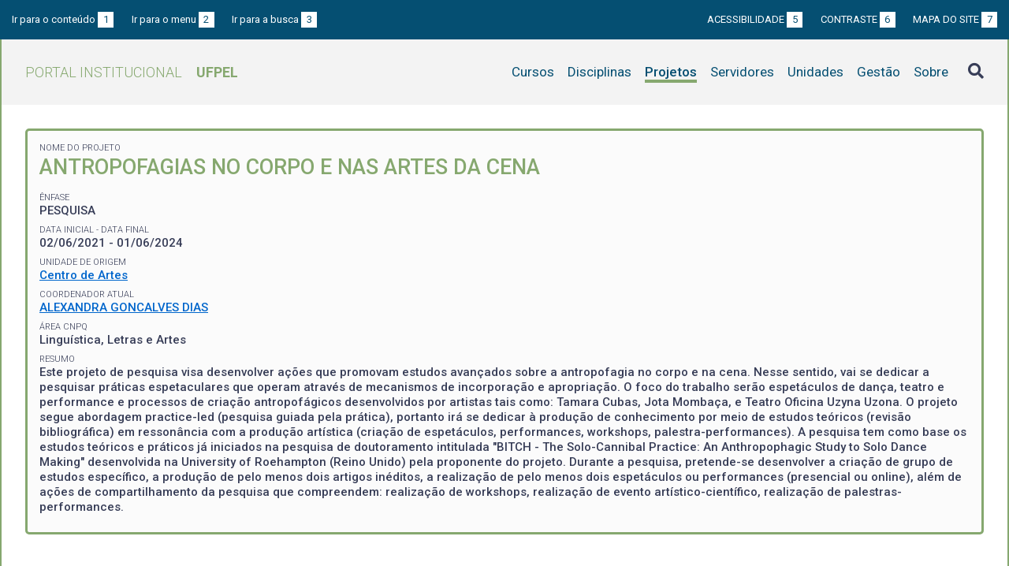

--- FILE ---
content_type: text/html; charset=UTF-8
request_url: https://institucional.ufpel.edu.br/projetos/id/u4560
body_size: 7524
content:
<!DOCTYPE html>
<html prefix="og: http://ogp.me/ns# fb: https://www.facebook.com/2008/fbml" lang="pt-BR">
<head>
	<meta http-equiv="Content-Type" content="text/html; charset=utf-8">
	<meta name="viewport" content="width=device-width, initial-scale=1">
	<title>Antropofagias no Corpo e nas Artes da Cena | UFPel</title>
	<link rel="canonical" href="https://institucional.ufpel.edu.br/projetos/id/u4560">
	<meta property="og:url" content="https://institucional.ufpel.edu.br/projetos/id/u4560">
	<meta property="og:title" content="Antropofagias no Corpo e nas Artes da Cena | UFPel">
	<meta property="og:image" content="https://institucional.ufpel.edu.br/img/banner_fb.png">
	<meta property="og:site_name" content="Portal Institucional UFPel">
	<meta property="og:description" content="O Portal Institucional UFPel disponibiliza informações de cursos, disciplinas, projetos, servidores e unidades da Universidade Federal de Pelotas.">
	<meta property="og:type" content="website">
	<meta name="twitter:card" content="summary_large_image">
	<meta name="twitter:site" content="@UFPel">
    <link rel="icon" type="image/png" sizes="32x32" href="/img/favicon32.png">
	<link rel="apple-touch-icon" href="/img/favicon512.png">
	<meta name="msapplication-TileImage" content="/img/favicon512.png">
	<link rel="stylesheet" href="/css/datatables.css">
	<link rel="stylesheet" href="/vendor/OrgChart/css/jquery.orgchart.min.css">
	<link rel="stylesheet" href="/vendor/fontawesome/css/fontawesome-all.min.css">
	<link rel="stylesheet" href="/css/style.css?ver=1728351342">
	<script src="/vendor/jquery-3.3.1.min.js"></script>
	<script src="/vendor/jquery.accordion.js"></script>
	<script src="/vendor/datatables/datatables.min.js"></script>
	<script src="/vendor/OrgChart/js/jquery.orgchart.js"></script>
	<script src="/vendor/js-cookie/js.cookie.js"></script>
	<script src="/vendor/rwdimagemaps/jquery.rwdImageMaps.min.js"></script>
	<script src="/js/main.js"></script>
	<script src="/js/projetos.js"></script>
	<script type='text/javascript'>
	var dadosPHP = { "lang": "pt", "All": "Todos" };
	</script>
<!-- Piwik -->
	<script type="text/javascript">
		var _paq = _paq || [];
		_paq.push(["setDomains", ["*.institucional.ufpel.edu.br"]]);
		_paq.push(['trackPageView']);
		_paq.push(['enableLinkTracking']);
		(function() {
			var u="https://stats.ufpel.edu.br/";
			_paq.push(['setTrackerUrl', u+'piwik.php']);
			_paq.push(['setSiteId', 10]);
			var d=document, g=d.createElement('script'), s=d.getElementsByTagName('script')[0];
			g.type='text/javascript'; g.async=true; g.defer=true; g.src=u+'piwik.js'; s.parentNode.insertBefore(g,s);
		})();
	</script>
	<noscript><p><img src="https://stats.ufpel.edu.br/piwik.php?idsite=10" style="border:0;" alt="" /></p></noscript>
<!-- End Piwik Code -->
</head>

<body class="projetos">

	<header id="topo" class="header-site">
		<div id="barra-acessibilidade" class="wrapper barra-acessibilidade clearfix">
			<ul class="atalhos-acessibilidade atalhos-acessibilidade-desktop">
				<li><a accesskey="1" href="#conteudo">Ir para o conteúdo <span class="corFundo">1</span></a></li>
				<li><a accesskey="2" href="#menu_principal" id="irMenu">Ir para o menu <span class="corFundo">2</span></a></li>
				<li><a accesskey="3" href="#campoBusca" id="irBusca">Ir para a busca <span class="corFundo">3</span></a></li>
			</ul>
			<ul class="atalhos-acessibilidade atalhos-acessibilidade-gerais">
				<li><a accesskey="5" href="/sobre/acessibilidade" class="caps">Acessibilidade <span class="corFundo">5</span></a></li>
				<li><a accesskey="6" href="#contraste" id="contraste" class="caps">Contraste <span class="corFundo">6</span></a></li>
				<li><a accesskey="7" href="/sobre/mapa-do-site" class="caps">Mapa do site <span class="corFundo">7</span></a></li>
			</ul>
		</div>

		<div class="wrapper">
			<div class="header-conteudo cor-borda clearfix">
				<h1>
					<a href="/" class="cor-texto">Portal Institucional<span class="sigla-ufpel">UFPEL</span></a>
				</h1>
				<div id="pesquisa_global" class="pesquisa_global">
					<i class="pesquisa_global_botao_busca fas fa-search"></i>
					<input id="pesquisa_global_elastic" class="pesquisa_elastic_interno" placeholder="pesquisar..." value="" type="text">
					<i class="pesquisa_global_botao_fechar fas fa-times"></i>
				</div>

				<i class="menu-principal-mobile-abrir fas fa-bars"></i>
				<nav class="menu-principal">
					<div class="menu-principal-mobile-titulo">
						<a href="/" class="cor-texto">Portal Institucional<span class="sigla-ufpel">UFPEL</span></a>
					</div>
					<i class="menu-principal-mobile-fechar fas fa-times"></i>
					<ul>
<li class="item-menu cursos cor-borda cor-texto"><a href="/cursos">Cursos</a></li><li class="item-menu disciplinas cor-borda cor-texto"><a href="/disciplinas">Disciplinas</a></li><li class="item-menu projetos cor-borda cor-texto item-menu-ativo"><a href="/projetos">Projetos</a></li><li class="item-menu servidores cor-borda cor-texto"><a href="/servidores">Servidores</a></li><li class="item-menu unidades cor-borda cor-texto"><a href="/unidades">Unidades</a></li><li class="item-menu gestao cor-borda cor-texto"><a href="/gestao">Gestão</a></li><li class="item-menu sobre cor-borda cor-texto"><a href="/sobre">Sobre</a></li>					</ul>
				</nav>

			</div>
		</div>
	</header>
	<div class="wrapper-conteudo cor-borda">


	<article id="conteudo" class="conteudo projetos">

		<div class="conteudo-principal conteudo-principal-full">

			<div class="ficha-dados cor-borda">
								<div class="ficha-label">Nome do Projeto</div>
				<div class="ficha-campo caps maior cor-texto">Antropofagias no Corpo e nas Artes da Cena</div>
				
								<div class="ficha-label">Ênfase</div>
				<div class="ficha-campo caps">Pesquisa</div>
				
								<div class="ficha-label">Data inicial - Data final</div>
				<div class="ficha-campo">02/06/2021 - 01/06/2024</div>
				
								<div class="ficha-label">Unidade de Origem</div>
				<div class="ficha-campo"><a href="/unidades/id/449">Centro de Artes</a></div>
				


				<div class="ficha-label">Coordenador Atual</div>
				<div class="ficha-campo"><a href="/servidores/id/33857">ALEXANDRA GONCALVES DIAS</a></div>


				<div class="ficha-label">Área CNPq</div>

				<div class="ficha-campo">
Linguística, Letras e Artes				</div>

				
				
								<div class="ficha-label">Resumo</div>
				<div class="ficha-campo">Este projeto de pesquisa visa desenvolver ações que promovam estudos avançados sobre a antropofagia no corpo e na cena. Nesse sentido, vai se dedicar a pesquisar práticas espetaculares que operam através de mecanismos de incorporação e apropriação. O foco do trabalho serão espetáculos de dança, teatro e performance e processos de criação antropofágicos desenvolvidos por artistas tais como: Tamara Cubas, Jota Mombaça, e Teatro Oficina Uzyna Uzona. O projeto segue abordagem practice-led (pesquisa guiada pela prática), portanto irá se dedicar à produção de conhecimento por meio de estudos teóricos (revisão bibliográfica) em ressonância com a produção artística (criação de espetáculos, performances, workshops, palestra-performances). A pesquisa tem como base os estudos teóricos e práticos já iniciados na pesquisa de doutoramento intitulada "BITCH - The Solo-Cannibal Practice: An Anthropophagic Study to Solo Dance Making" desenvolvida na University of Roehampton (Reino Unido) pela proponente do projeto. Durante a pesquisa, pretende-se desenvolver a criação de grupo de estudos específico, a produção de pelo menos dois artigos inéditos, a realização de pelo menos dois espetáculos ou performances (presencial ou online), além de ações de compartilhamento da pesquisa que compreendem: realização de workshops, realização de evento artístico-científico, realização de palestras-performances.</div>
				
				

				
			</div> <!-- .ficha-dados -->


			<nav class="abas-superior cor-borda cor-texto clearfix">
				<a id="info-sup" class="cor-fundo" data-id="info" href="#informacoes">Informações</a>
				<a id="equi-sup" class="cor-fundo" data-id="equi" href="#equipe">Equipe</a>
				<a id="fina-sup" class="cor-fundo" data-id="fina" href="#financeiro">Financeiro</a>
			</nav>


			<div class="abas-conteudo">
				<div id="informacoes" data-accordion-group>

					<div class="accordion cor-borda open" data-accordion>
						<h3 data-control class="cor-fundo">Objetivo Geral</h3>
						<div data-content>
							<div class="accordion-content">Promover estudos avançados sobre a antropofagia no corpo e na cena, a partir do estudo e criação de prática artística (espetáculos, workshops e palestras-performance), bem como a partir das teorias contextuais relevantes para o projeto (teoria queer, estudos descoloniais, perspectivas do Povo Indígena).<br />
</div>
						</div>
					</div>
					<div class="accordion cor-borda " data-accordion>
						<h3 data-control class="cor-fundo">Justificativa</h3>
						<div data-content>
							<div class="accordion-content">A proposta antropofágica, formulada por Oswald de Andrade (1928) a partir do antigo ritual do Povo Indígena, vem sendo regurgitada (MELAMED, 2011), e re-mastigada (NUNES, 2011. RINCÓN, 2011) por artistas da artes da cena desde que o grupo Teatro Oficina Uzyna Uzona, de José Celso Martinez Corrêa, ousou colocar em cena pela primeira vez o espetáculo "O Rei da Vela" (OSWALD DE ANDRADE, 1967) em 1967. A partir daquele momento, trabalhadores do teatro, da dança e da performance vem utilizando a antropofagia como poética e  modo de composição dramatúrgica. Assim, artistas contemporâneos como Michel Melamed, Marcela Levi, Eduardo Severino, Tamara Cubas, João de Ricardo, Wagner Schwartz criam obras a partir da estratégia de incorporação de outros trabalhos/artistas, imprimindo traços característicos do que foi construído a partir do postulado antropófago: a irreverência, a jocosidade, o impudor e a audácia. <br />
A antropofagia foi temática principal no desenvolvimento teórico e prático de meu estudo de doutoramento realizado na University of Roehampton (Reino Unido). A partir deste estudo, identifiquei a necessidade da pesquisa sobre o corpo antropofágico. Me dediquei em investigar o processo corpóreo necessário para ativar aquilo que denominei "animação antropofágica do corpo”, ou seja, como tornar um corpo apto à incorporação do outro. Nesse sentido, a antropofagia no corpo vai além de uma proposta dramatúrgica (que, muitas vezes, se confunde com a paródia), pois se instaura primeiramente no corpo do artista. O corpo-antropofágico, tal como formulei, é esburacado, aberto por todos seus buracos numa perspectiva que visa tirar da boca, e portanto da palavra, o lugar de protagonista do enunciado corpóreo antropófago. Essa perspectiva tem como base a proposta des(CU)lonial formulada por Jota Mombaça (2016) que, por sua vez, traz como referências as obras de Kilomba (2010) e Rolnik (2013; 1998). <br />
Nesta nova fase da pesquisa, a partir deste projeto formulado na UFPel, desejo aprofundar este estudo, avançando na pesquisa sobre o corpo antropofágico, a partir da investigação dos modos de operação criados por artistas que se dedicam à ventura antropófaga em suas obras.<br />
Existem três justificativas para a realização deste estudo. A primeira reside em pesquisar a antropofagia como uma prática das artes da cena que é relativamente difundida, porém que é, muitas vezes, compreendida dentro dos limites da formulação teórica. Nesse sentido, quer-se investigar como a metáfora da antropofagia age (ou pode pode agir) nos corpos dos artistas que a praticam. O segundo motivo se relaciona com a retomada da apropriação da antropofagia como uma prática ancestral Indígena dentro do contexto das artes. Ao propor avançar a proposta originária de Oswald de Andrade, é necessário considerar a antropofagia a partir do contexto atual no qual o lugar do Povo Indígena não pode ser coadjuvante. Assim, o projeto se justifica na tentativa de, a partir de estudos de referência (VIVEIROS DE CASTRO, 1992; 1998 ;2002; 2014. KRENAK, 2020. MUNDURUCU, 2009. VALLIAS, 2013) trazer a perspectiva Indígena como protagonista da formulação teórica e da prática antropofágica na cena. A terceira justificativa se refere a proposta metodológica do projeto que compreende a necessidade da investigação com base na prática. Apesar de haver projetos já bastante difundidos na área no Brasil (FERNANDES, 2018. da ROSA, 2016), a pesquisa baseada na prática artística ainda busca legitimação dentro da academia, assim, a proposta deseja contribuir nesse sentido, oferecendo um percurso metodológico de referência.<br />
</div>
						</div>
					</div>
					<div class="accordion cor-borda " data-accordion>
						<h3 data-control class="cor-fundo">Metodologia</h3>
						<div data-content>
							<div class="accordion-content">A metodologia vai seguir a abordagem practice-led ou PaR - practice as research (NELSON, 2013). Desta forma, a pesquisa será conduzida pela prática artística, realizada durante todo o processo de estudo. A investigação envolverá as seguintes ações: <br />
1) Prática artística em estúdio (2 vezes por semana com grupo de pesquisa - a prática realizada online até o fim do período de isolamento devido a pandemia COVID-19, após serão realizados encontros presenciais); <br />
2) Revisão bibliográfica a partir de literatura de referência (indicada na justificativa e bibliografia); <br />
3) Escrita reflexiva (registrada em diário de processo e/ou cadernos de artista); <br />
4) Planejamento e aplicação de workshops (para alunos, professores, profissionais da área) e palestras-performance (apresentação em eventos científicos); <br />
5) Produção e apresentação de trabalhos de teatro, dança e performance; <br />
6) Pesquisa sobre a prática artística. Incialmente os artistas a serem pesquisados serão as artistas da dança: Marcela Levi e Tamara Cubas. Após, a pesquisa aumentará seu escopo contemplando artistas da performance e teatro. A pesquisa sobre essas práticas será realizada a partir de encontros com artistas e também a partir do material produzidos pelos artistas: escritas, audiovisual, websites;<br />
7) Realização de evento de cunho artístico-científico;<br />
8) Produção de escrita acadêmica (produção de artigos, ensaios, traduções de material de referência).<br />
Estas ações atuarão de forma cíclica (MESSIAS, 2011), na qual prática e teoria se alimentam na composição do trabalho de investigação. A escolha pela abordagem baseada na prática objetiva evidenciar a importância do método para a área, marcando também minha posição como artista-professora-pesquisadora. Além disso, a produção de trabalhos artísticos, workshops e palestras-performance visam produzir dados e elaborar formas de compartilhamento da pesquisa que ainda são pouco explorados, mas que oferecem modos originais de divulgação que objetivam gerar impacto significativo na área. </div>
						</div>
					</div>
					<div class="accordion cor-borda " data-accordion>
						<h3 data-control class="cor-fundo">Indicadores, Metas e Resultados</h3>
						<div data-content>
							<div class="accordion-content">Cronograma:<br />
Ano 1 (de 2 de junho de 2021 a 2 de junho de 2022) <br />
Ações-foco:<br />
Prática artística em estúdio (2 vezes por semana com grupo de pesquisa - a prática realizada online até o fim do período de isolamento devido a pandemia COVID-19, após serão realizados encontros presenciais); <br />
Revisão bibliográfica a partir de literatura de referência (indicada na justificativa e bibliografia); <br />
Escrita reflexiva (registrada em diário de processo e/ou cadernos de artista); <br />
Produção e apresentação de trabalhos de teatro, dança e performance; <br />
Pesquisa sobre a prática artística de artistas de referência.<br />
<br />
Ano 2 (de 3 de junho de 2022 a 3 de junho de 2023)<br />
Ações-foco:<br />
Prática artística em estúdio (2 vezes por semana com grupo de pesquisa - a prática realizada online até o fim do período de isolamento devido a pandemia COVID-19, após serão realizados encontros presenciais); <br />
Revisão bibliográfica a partir de literatura de referência (indicada na justificativa e bibliografia); <br />
Escrita reflexiva (registrada em diário de processo e/ou cadernos de artista); <br />
Planejamento e aplicação de workshops (para alunos, professores, profissionais da área) e palestras-performance (apresentação em eventos científicos); <br />
Produção e apresentação de trabalhos de teatro, dança e performance; <br />
Realização de evento artístico-científico;<br />
Produção de escrita acadêmica (produção de artigos).<br />
<br />
Ano 3 (de 4 de junho de 2023 a 1 de junho de 2024)<br />
Ações-foco:<br />
Aplicação de workshops (para alunos, professores, profissionais da área) e palestras-performance (apresentação em eventos científicos); <br />
Apresentação de trabalhos de teatro, dança e performance;<br />
Produção de escrita acadêmica (produção de artigos e anais do evento artístico-científico).<br />
<br />
Total 36 meses de pesquisa.<br />
<br />
Metas:<br />
- Criação de grupo de estudos específico: Antropofagias no Corpo e na Cena. <br />
- Produção e publicação de pelo menos dois artigos inéditos.<br />
- Realização de pelo menos dois espetáculos ou performances (presencial ou online).<br />
- Realização de pelo menos quatro workshops e/ou palestras-performances, como forma de compartilhar, divulgar o trabalho realizado.<br />
-Realização de evento científico.<br />
-Organização e publicação de anais do evento.<br />
<br />
Resultados esperados:<br />
Produção e divulgação de material (teórico e prático) original sobre a antropofagia no corpo e na cena e realização de evento artístico-científico.</div>
						</div>
					</div>
				</div>
				<!-- #informacoes -->

				<div id="equipe">
					<h3>Equipe do Projeto</h3>

					<table class="tabela-servidores tabela-dados cor-borda">
<tr class="cor-fundo"><th>Nome</th><th>CH Semanal</th><th>Data inicial</th><th>Data final</th></tr><tr><td>ABIBATOU MANICONGO</td><td></td><td></td><td></td></tr><tr><td>ADLER MACIEL CORRÊA</td><td></td><td></td><td></td></tr><tr><td>AGATHA FRANCINE NERY PERES</td><td></td><td></td><td></td></tr><tr><td><a href="/servidores/id/33857">ALEXANDRA GONCALVES DIAS</a></td><td>22</td><td></td><td></td></tr><tr><td>ALLISON LOURENÇO DOS SANTOS</td><td></td><td></td><td></td></tr><tr><td>ALÊXANDER CHRISTOPHER PEREIRA GARCIA</td><td></td><td></td><td></td></tr><tr><td>ALÊXANDER CHRISTOPHER PEREIRA GARCIA</td><td></td><td></td><td></td></tr><tr><td>ANA CAROLINA FREITAS SILVA</td><td></td><td></td><td></td></tr><tr><td>ANA LAURA BIANCHINI</td><td></td><td></td><td></td></tr><tr><td>ANA MERCEDES ACOSTA LOPEZ HERNANDEZ</td><td></td><td></td><td></td></tr><tr><td>ANDERSON ROBERTO CRUZ DA SILVEIRA</td><td></td><td></td><td></td></tr><tr><td>ANE ADADE FERREIRA PRADO</td><td></td><td></td><td></td></tr><tr><td>ARTEMÍSIA VULGARIS ANTUNES DEWES</td><td></td><td></td><td></td></tr><tr><td>BEATRIZ DE OLIVEIRA BRUM</td><td></td><td></td><td></td></tr><tr><td>BEATRIZ LARA BUCHWISER SILVA PEDRASSANI</td><td></td><td></td><td></td></tr><tr><td>BIANCA MENDES ASCARI</td><td></td><td></td><td></td></tr><tr><td>BRENDA ARAUJO VULCANI</td><td></td><td></td><td></td></tr><tr><td>BRENDON TORRES DE MIRANDA</td><td></td><td></td><td></td></tr><tr><td>BRUNA MOREIRA DE OLIVEIRA</td><td></td><td></td><td></td></tr><tr><td>BÁRBARA SCOLA LOPES DA CUNHA</td><td></td><td></td><td></td></tr><tr><td>CAMILA ALBRECHT FREITAS</td><td></td><td></td><td></td></tr><tr><td>CAMILA SOARES COUTO</td><td></td><td></td><td></td></tr><tr><td>CARLOS BENTO FREITAS BARCELLOS JUNIOR</td><td></td><td></td><td></td></tr><tr><td>CAUA DE ABREU COIMBRA</td><td></td><td></td><td></td></tr><tr><td>CÂNDIDA REIS CANIELAS</td><td></td><td></td><td></td></tr><tr><td>DENILSON COSSERES FERREIRA</td><td></td><td></td><td></td></tr><tr><td>ERIKA LOPES DUARTE</td><td></td><td></td><td></td></tr><tr><td>FERNANDA GARCIA LUCAS</td><td></td><td></td><td></td></tr><tr><td>FRANCISCO FERRARI MAXIMILA</td><td></td><td></td><td></td></tr><tr><td>GABRIEL HENRIQUE DE ALMEIDA</td><td></td><td></td><td></td></tr><tr><td>GABRYEL PIONER</td><td></td><td></td><td></td></tr><tr><td>HAYNA HELYDA HELEIA ORDONE</td><td></td><td></td><td></td></tr><tr><td>ISABELLA MARIA MARTINS DE AMORIM</td><td></td><td></td><td></td></tr><tr><td>IZADORA SOUTO LAMAS</td><td></td><td></td><td></td></tr><tr><td>JAQUELINE RODRIGUES MARQUES</td><td></td><td></td><td></td></tr><tr><td>JEFERSON DE OLIVEIRA CABRAL</td><td></td><td></td><td></td></tr><tr><td>JENIS ROBERTA FERREIRA DE AZEVEDO</td><td></td><td></td><td></td></tr><tr><td>JESSICA FERNANDES DA PORCIUNCULA</td><td></td><td></td><td></td></tr><tr><td>JOÃO VITOR DA COSTA REIS</td><td></td><td></td><td></td></tr><tr><td>JÚLIA GARAGORRY GARCIA</td><td></td><td></td><td></td></tr><tr><td>LAIS GOULARTE RUSCH</td><td></td><td></td><td></td></tr><tr><td><a href="/servidores/id/36157">LEANDRO ERNESTO MAIA</a></td><td>4</td><td></td><td></td></tr><tr><td>LUCIANA RASSWEILER DE CAMPOS</td><td></td><td></td><td></td></tr><tr><td>LUIS OTÁVIO COSTA NOYA PENNA</td><td></td><td></td><td></td></tr><tr><td>LUNA AURORA ANTUNES MAKSUDE</td><td></td><td></td><td></td></tr><tr><td><a href="/servidores/id/29514">MARIA FONSECA FALKEMBACH</a></td><td>5</td><td></td><td></td></tr><tr><td>MATHEUS REGATO NUNES SOARES</td><td></td><td></td><td></td></tr><tr><td>MAURÍCIO LEAL PONS</td><td></td><td></td><td></td></tr><tr><td>MILTON RICARDO DOS SANTOS OLIVEIRA JUNIOR</td><td></td><td></td><td></td></tr><tr><td>NAIANE RIBEIRO ROSA</td><td></td><td></td><td></td></tr><tr><td>NATALI SANTOS TASCHETTI</td><td></td><td></td><td></td></tr><tr><td>NATALIA ALVES BAHR</td><td></td><td></td><td></td></tr><tr><td>NATHANAEL PERES MARTINS</td><td></td><td></td><td></td></tr><tr><td>NAYARA GOMES PEREIRA</td><td></td><td></td><td></td></tr><tr><td>PALOMA ALVES GOVEIA</td><td></td><td></td><td></td></tr><tr><td>PAULO TAKEO ITO JÚNIOR</td><td></td><td></td><td></td></tr><tr><td>REBECA PEREIRA SAN MARTINS</td><td></td><td></td><td></td></tr><tr><td>REJANETE VIEIRA</td><td></td><td></td><td></td></tr><tr><td>RENATA BOM REIS DE SOUZA</td><td></td><td></td><td></td></tr><tr><td><a href="/servidores/id/26089">ROGERIO REUS GONCALVES DA ROSA</a></td><td>4</td><td></td><td></td></tr><tr><td><a href="/servidores/id/171353">ROSANGELA FACHEL DE MEDEIROS</a></td><td>4</td><td></td><td></td></tr><tr><td>TATIANA DOS SANTOS DUARTE</td><td></td><td></td><td></td></tr><tr><td>TATIANA DOS SANTOS DUARTE</td><td></td><td></td><td></td></tr><tr><td>TATIANA NUNES DA ROSA</td><td></td><td></td><td></td></tr><tr><td>TAÍS CHAVES PRESTES</td><td></td><td></td><td></td></tr><tr><td>THAYNA GERALDO DO NASCIMENTO CAETANO</td><td></td><td></td><td></td></tr><tr><td><a href="/servidores/id/206277">THIAGO PIRAJIRA CONCEICAO</a></td><td>4</td><td></td><td></td></tr><tr><td>VICTORIA CASSIA LUCERO DIAS</td><td></td><td></td><td></td></tr><tr><td>YAGO JOSE VIEIRA RODRIGUES</td><td></td><td></td><td></td></tr><tr><td>ÍTALO BORGES RIBEIRO</td><td></td><td></td><td></td></tr>					</table>
				</div> <!-- #equipe -->


				<div id="financeiro">




				</div> <!-- #financeiro -->

			</div> <!-- conteudo -->

<!--
			<nav class="abas-inferior clearfix">
				<a id="info-inf" data-id="info" href="#informacoes">Informações</a>
				<a id="equi-inf" data-id="equi" href="#equipe">Equipe</a>
				<a id="fina-inf" data-id="fina" href="#financeiro">Financeiro</a>
			</nav>
-->

		</div> <!-- .conteudo-principal -->

		<div class="clearfix"></div>

	</article>

		<div class="link-topo" title="Voltar ao topo">
			<i class="fas fa-arrow-alt-circle-up fa-3x" aria-hidden="true"></i>
		</div>
		<p class="page-time">
Página gerada em 21/12/2025 08:46:28 (consulta levou 0.265732s)		</p>

	</div> <!-- .wrapper-conteudo -->

	<footer class="site-rodape">
		<div class="site-rodape-esq">
			<a href="https://ufpel.edu.br"><img src="/img/marca-ufpel.png" class="logo-ufpel-rodape" alt="Portal UFPel"></a>
		</div>
		<div class="site-rodape-centro">
			<p><a href="https://ufpel.edu.br">Universidade Federal de Pelotas</a></p>
			<p>Superintendência de Gestão de Tecnologia da Informação e Comunicação</p>
		</div>
		<div class="site-rodape-dir">
			<a href="https://cobalto.ufpel.edu.br"><img src="/img/cobalto-fff-250.png" class="logo-cobalto-rodape" alt="COBALTO - Sistema Integrado de Gestão"></a>
		</div>
	</footer>

</body>
</html>

